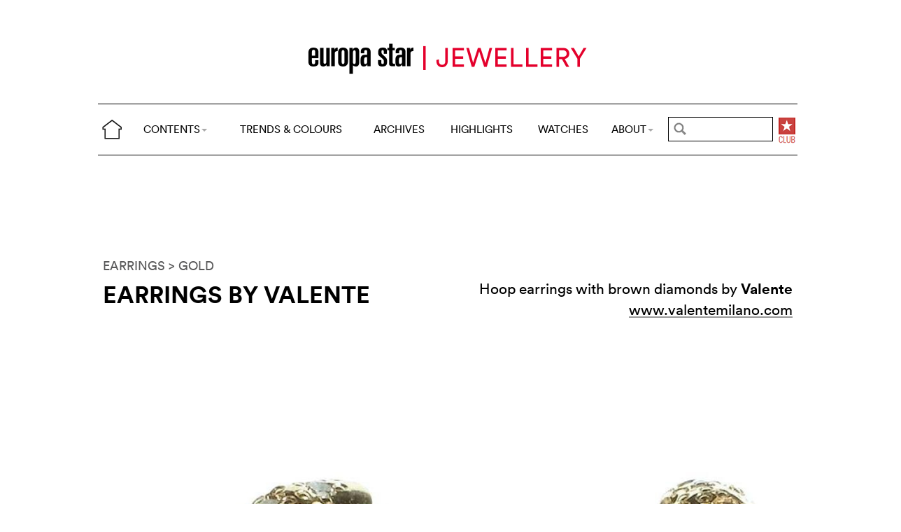

--- FILE ---
content_type: text/html; charset=utf-8
request_url: https://cijintl.com/trends-and-colours/gold/earrings-by-valente.html
body_size: 5395
content:
<!DOCTYPE html>
<head prefix="og: http://ogp.me/ns# fb: http://ogp.me/ns/fb#">
<base href="https://cijintl.com/" />
<title>Earrings by Valente</title>
<meta name="description" content="Hoop earrings with brown diamonds by Valente www.valentemilano.com" />
<link rel="preload" href="/files/fonts/lineto-circular-book.woff2" as="font" type="font/woff2" crossorigin>
<link rel="preload" href="/files/fonts/lineto-circular-bold.woff2" as="font" type="font/woff2" crossorigin>
<link rel="preload" href="/files/fonts/58c01d2a-ce4a-4360-a61f-761e91aa67c0.woff2" as="font" type="font/woff2" crossorigin>
<meta name="ZOOMCATEGORY" content="TRENDS &amp; COLOURS" />
<meta name="ZOOMIMAGE" content="https://cijintl.com/local/cache-gd2/c0/e553c8e362767f939d3e05d486f4d8.jpg" />
<meta property="og:image" content="https://cijintl.com/local/cache-gd2/c0/e553c8e362767f939d3e05d486f4d8.jpg"/>
<meta name="twitter:image:src" content="https://cijintl.com/local/cache-gd2/c0/e553c8e362767f939d3e05d486f4d8.jpg">
<link rel="canonical" href="trends-and-colours/gold/earrings-by-valente.html"/>
<meta property="og:url" content="trends-and-colours/gold/earrings-by-valente.html" />
<meta property="og:description" content=" Hoop earrings with brown diamonds by Valente www.valentemilano.com " />
<meta property="og:title" content="Earrings by Valente" /> 
<meta http-equiv="Last-Modified" content="Mon, 03 Mar 2008 07:47:00 +0100" />
<meta name="twitter:domain" content="www.europastarjewellery.com">
<meta name="twitter:card" content="summary">
<meta name="twitter:title" content="Earrings by Valente">
<meta name="twitter:description" content=" Hoop earrings with brown diamonds by Valente www.valentemilano.com "><meta http-equiv="Cache-Control" content="no-cache, no-store, must-revalidate" />
<meta http-equiv="Pragma" content="no-cache" />
<meta http-equiv="Expires" content="0" />
<meta name="robots" content="index,follow" />
<meta http-equiv="X-UA-Compatible" content="IE=edge">
<link rel="shortcut icon" href="//www.europastarjewellery.com/favicon.ico" />
<meta name="Robots" content="NOODP" />
<link rel="apple-touch-icon" href="apple-touch-icon.png" />
<meta name="viewport" content="width=device-width, initial-scale=1.0">
<script type="text/javascript">
var box_settings = {tt_img:true,sel_g:"#documents_portfolio a[type=\'image/jpeg\'],#documents_portfolio a[type=\'image/png\'],#documents_portfolio a[type=\'image/gif\']",sel_c:".mediabox",trans:"elastic",speed:"200",ssSpeed:"2500",maxW:"90%",maxH:"90%",minW:"400px",minH:"",opa:"0.9",str_ssStart:"Slideshow",str_ssStop:"Stop",str_cur:"{current}/{total}",str_prev:"Previous",str_next:"Next",str_close:"Close",splash_url:""};
var box_settings_splash_width = "600px";
var box_settings_splash_height = "90%";
var box_settings_iframe = true;
</script>
<link rel='stylesheet' href='local/cache-css/055e839af1f3af66ffccff38ad35eaf5.css?1755760478' type='text/css' /><script type='text/javascript'>
var jQl={q:[],dq:[],gs:[],ready:function(a){"function"==typeof a&&jQl.q.push(a);return jQl},getScript:function(a,c){jQl.gs.push([a,c])},unq:function(){for(var a=0;a<jQl.q.length;a++)jQl.q[a]();jQl.q=[]},ungs:function(){for(var a=0;a<jQl.gs.length;a++)jQuery.getScript(jQl.gs[a][0],jQl.gs[a][1]);jQl.gs=[]},bId:null,boot:function(a){"undefined"==typeof window.jQuery.fn?jQl.bId||(jQl.bId=setInterval(function(){jQl.boot(a)},25)):(jQl.bId&&clearInterval(jQl.bId),jQl.bId=0,jQl.unqjQdep(),jQl.ungs(),jQuery(jQl.unq()), "function"==typeof a&&a())},booted:function(){return 0===jQl.bId},loadjQ:function(a,c){setTimeout(function(){var b=document.createElement("script");b.src=a;document.getElementsByTagName("head")[0].appendChild(b)},1);jQl.boot(c)},loadjQdep:function(a){jQl.loadxhr(a,jQl.qdep)},qdep:function(a){a&&("undefined"!==typeof window.jQuery.fn&&!jQl.dq.length?jQl.rs(a):jQl.dq.push(a))},unqjQdep:function(){if("undefined"==typeof window.jQuery.fn)setTimeout(jQl.unqjQdep,50);else{for(var a=0;a<jQl.dq.length;a++)jQl.rs(jQl.dq[a]); jQl.dq=[]}},rs:function(a){var c=document.createElement("script");document.getElementsByTagName("head")[0].appendChild(c);c.text=a},loadxhr:function(a,c){var b;b=jQl.getxo();b.onreadystatechange=function(){4!=b.readyState||200!=b.status||c(b.responseText,a)};try{b.open("GET",a,!0),b.send("")}catch(d){}},getxo:function(){var a=!1;try{a=new XMLHttpRequest}catch(c){for(var b=["MSXML2.XMLHTTP.5.0","MSXML2.XMLHTTP.4.0","MSXML2.XMLHTTP.3.0","MSXML2.XMLHTTP","Microsoft.XMLHTTP"],d=0;d<b.length;++d){try{a= new ActiveXObject(b[d])}catch(e){continue}break}}finally{return a}}};if("undefined"==typeof window.jQuery){var $=jQl.ready,jQuery=$;$.getScript=jQl.getScript};
jQl.loadjQ('local/cache-js/39fd6c3cb7279b390e7c4e895644374e.js?1764455226')
</script>
<script type="text/javascript">
function ancre_douce_init() {
if (typeof jQuery.localScroll=="function") {
jQuery.localScroll({autoscroll:false, hash:true, onAfter:function(anchor, settings){ 
jQuery(anchor).attr('tabindex', -1).on('blur focusout', function () {
jQuery(this).removeAttr('tabindex');
}).focus();
}});
}
}
if (window.jQuery) jQuery(document).ready(function() {
ancre_douce_init();
onAjaxLoad(ancre_douce_init);
});
</script>

</head>
<body>
<!--ZOOMSTOP-->
<div class="container_center">
<div class="navbar navbar-fixed-top navbar-inverse top_navbar" style="display: none" id="">
<div class="top-nav-line">
<div class="container_center_top">
<div class="container_fluid ">
<div class="nav-split">
<table class="full_width">
<tr>
<th>
<button type="button" class="navbar-toggle pull-left" data-toggle="collapse" data-target="#navbar-collapse-main">
<span class="icon-bar"></span>
<span class="icon-bar"></span>
<span class="icon-bar"></span>
</button>
<a class="brand hidden-xs" href="/"><img src="/files/png/home.png" alt="Europa Star" width="40" height="40"></a>
</th>
<th>
<a class="brand visible-xs" href="/"><img src="/files/png/europastar-60x180.png" alt="Europa Star" width="90" height="30"><span> TRENDS &amp; COLOURS</span></a>
</th>
<th class="full_width">
<div class="nav-flex hidden-xs">
<ul class="nav nav_top navbar-nav navbar-nav-table">
<li class="dropdown hidden-xs">
<a href="/trends-and-colours/gold/earrings-by-valente.html#" class="dropdown-toggle" data-toggle="dropdown" data-hover="dropdown">CONTENTS<b class="caret"></b></a>
<ul class="dropdown-menu ">
<li class=""><a href="/by-category/">BY CATEGORY</a></li>
<li class=""><a href="/videos/">VIDEOS</a></li>
<li class="hidden-lg"><a href="/jewellery-highlights/">HIGHLIGHTS</a></li>
<li class="hidden-lg"><a href="https://www.europastar.com">WATCHES</a></li>
<li class="hidden-lg hidden-md"><a href="/archives/">ARCHIVES</a></li>
</ul>
</li>
<li class="hidden-xs"><a href="/trends-and-colours/">TRENDS &amp; COLOURS</a></li>
<li class="hidden-xs hidden-sm"><a href="/archives/">ARCHIVES</a></li>
<li class="hidden-xs hidden-md hidden-sm"><a href="/jewellery-highlights/">HIGHLIGHTS</a></li>
<li class="hidden-md hidden-sm hidden-xs"><a href="https://www.europastar.com">WATCHES</a></li>
<li class="dropdown hidden-xs">
<a href="/trends-and-colours/gold/earrings-by-valente.html#" class="dropdown-toggle" data-toggle="dropdown" data-hover="dropdown">ABOUT<b class="caret"></b></a>
<ul class="dropdown-menu">
<li><a href="/About_Us.html">ABOUT</a></li>
<li><a href="/Advertisers_Corner.html">ADVERTISERS CORNER</a></li>
<li><a href="//www.europastar.com/magazine.html">MAGAZINE</a></li>
<li><a href="//www.worldwatchweb.com/" target="_blank">WORLDWATCHWEB</a></li>
<li><a href="/Newsletter.html">NEWSLETTER</a></li>
<li><a href="//www.europastar.com/contact-us/">CONTACT US</a></li>
<li><a href="//www.facebook.com/worldwatchweb" target="_blank">FACEBOOK</a></li>
<li><a href="//twitter.com/EuropaStar" target="_blank">TWITTER</a></li>
<li><a href="//www.youtube.com/user/europastarmagazine" target="_blank">YOUTUBE</a></li>
<li><a href="//instagram.com/europa_star" target="_blank">INSTAGRAM</a></li>
<li><a href="//www.europastar.com/terms-of-use/">TERMS OF USE</a></li>
<li><a href="//www.europastar.com/privacy-policy/">PRIVACY POLICY</a></li>
</ul>
</li>
</ul>
</div>
</th>
<th>
<a class="visible-xs" href="/search.cgi">
<svg xmlns="http://www.w3.org/2000/svg" width="30" height="30" fill="none" viewBox="0 0 24 24" stroke="currentColor">
<path stroke-linecap="round" stroke-linejoin="round" stroke-width="2" d="M21 21l-6-6m2-5a7 7 0 11-14 0 7 7 0 0114 0z" />
</svg>
</a>
<form class="search-form hidden-xs" role="search" action="/search.cgi" method="get" autocomplete="off">
<input name="zoom_query" class="search-png typeahead thSearch" placeholder="" type="text" autocomplete="off">
<input name="zoom_sort" value="1" type="hidden" />
<input name="zoom_per_page" value="50" type="hidden" />
<input name="year" value="-1" type="hidden" />
</form>
</th>
<th>
<a class="club hidden-xs" href="//www.europastar.com/club.html"><img src="/files/png/club.png" alt="Europa Star Club" width="30" height="40"></a>
</th>
</tr>
</table>
</div>
</div>
<div class="navbar-collapse collapse" id="navbar-collapse-main">
<ul class="nav navbar-nav visible-xs">
<li><a href="/trends-and-colours/">TRENDS &amp; COLOURS</a></li>
<li><a href="/by-category/">BY CATEGORY</a></li>
<li><a href="/archives/">ARCHIVES</a></li>
<li><a href="/jewellery-highlights/">HIGHLIGHTS</a></li>
<li><a href="https://www.europastar.com">WATCHES</a></li>
<li><a href="/videos/">VIDEOS</a></li>
<li class="dropdown">
<a href="/trends-and-colours/gold/earrings-by-valente.html#" class="dropdown-toggle" data-toggle="dropdown" data-hover="dropdown">ABOUT<b class="caret"></b></a>
<ul class="dropdown-menu">
<li><a href="/About_Us.html">ABOUT</a></li>
<li><a href="/Advertisers_Corner.html">ADVERTISERS CORNER</a></li>
<li><a href="//www.europastar.com/magazine.html">MAGAZINE</a></li>
<li><a href="//www.worldwatchweb.com/" target="_blank">WORLDWATCHWEB</a></li>
<li><a href="/Newsletter.html">NEWSLETTER</a></li>
<li><a href="//www.europastar.com/contact-us/">CONTACT US</a></li>
<li><a href="//www.facebook.com/worldwatchweb" target="_blank">FACEBOOK</a></li>
<li><a href="//twitter.com/EuropaStar" target="_blank">TWITTER</a></li>
<li><a href="//www.youtube.com/user/europastarmagazine" target="_blank">YOUTUBE</a></li>
<li><a href="//instagram.com/europa_star" target="_blank">INSTAGRAM</a></li>
<li><a href="//www.europastar.com/terms-of-use/">TERMS OF USE</a></li>
<li><a href="//www.europastar.com/privacy-policy/">PRIVACY POLICY</a></li>
</ul>
</li>
</ul>
</div>
</div>
</div>
</div></div>
<div class=" container_fluid_Nav_article ">
<a href="trends-and-colours/" class="hidden-xs"><img class="img-responsive image_center no-adapt-img" src="IMG/rubon1.png?1616185593" alt="" width="440" height="128"></a>
</div>
<div class="navbar navbar-inverse navbar-main" style="display: none" id="nav_ref">
<div class="">
<div class="container_center_top">
<div class="container_fluid nav-line">
<div class="nav-split">
<table class="full_width">
<tr>
<th>
<button type="button" class="navbar-toggle pull-left" data-toggle="collapse" data-target="#navbar-collapse-second">
<span class="icon-bar"></span>
<span class="icon-bar"></span>
<span class="icon-bar"></span>
</button>
<a class="brand hidden-xs" href="/"><img src="/files/png/home.png" alt="Europa Star" width="40" height="40"></a>
</th>
<th>
<a class="brand visible-xs" href="/"><img src="/files/png/europastar-60x180.png" alt="Europa Star" width="90" height="30"><span> TRENDS &amp; COLOURS</span></a>
</th>
<th class="full_width">
<div class="nav-flex hidden-xs">
<ul class="nav  navbar-nav navbar-nav-table">
<li class="dropdown hidden-xs">
<a href="/trends-and-colours/gold/earrings-by-valente.html#" class="dropdown-toggle" data-toggle="dropdown" data-hover="dropdown">CONTENTS<b class="caret"></b></a>
<ul class="dropdown-menu ">
<li class=""><a href="/by-category/">BY CATEGORY</a></li>
<li class=""><a href="/videos/">VIDEOS</a></li>
<li class="hidden-lg"><a href="/jewellery-highlights/">HIGHLIGHTS</a></li>
<li class="hidden-lg"><a href="https://www.europastar.com">WATCHES</a></li>
<li class="hidden-lg hidden-md"><a href="/archives/">ARCHIVES</a></li>
</ul>
</li>
<li class="hidden-xs"><a href="/trends-and-colours/">TRENDS &amp; COLOURS</a></li>
<li class="hidden-xs hidden-sm"><a href="/archives/">ARCHIVES</a></li>
<li class="hidden-xs hidden-md hidden-sm"><a href="/jewellery-highlights/">HIGHLIGHTS</a></li>
<li class="hidden-md hidden-sm hidden-xs"><a href="https://www.europastar.com">WATCHES</a></li>
<li class="dropdown hidden-xs">
<a href="/trends-and-colours/gold/earrings-by-valente.html#" class="dropdown-toggle" data-toggle="dropdown" data-hover="dropdown">ABOUT<b class="caret"></b></a>
<ul class="dropdown-menu">
<li><a href="/About_Us.html">ABOUT</a></li>
<li><a href="/Advertisers_Corner.html">ADVERTISERS CORNER</a></li>
<li><a href="//www.europastar.com/magazine.html">MAGAZINE</a></li>
<li><a href="//www.worldwatchweb.com/" target="_blank">WORLDWATCHWEB</a></li>
<li><a href="/Newsletter.html">NEWSLETTER</a></li>
<li><a href="//www.europastar.com/contact-us/">CONTACT US</a></li>
<li><a href="//www.facebook.com/worldwatchweb" target="_blank">FACEBOOK</a></li>
<li><a href="//twitter.com/EuropaStar" target="_blank">TWITTER</a></li>
<li><a href="//www.youtube.com/user/europastarmagazine" target="_blank">YOUTUBE</a></li>
<li><a href="//instagram.com/europa_star" target="_blank">INSTAGRAM</a></li>
<li><a href="//www.europastar.com/terms-of-use/">TERMS OF USE</a></li>
<li><a href="//www.europastar.com/privacy-policy/">PRIVACY POLICY</a></li>
</ul>
</li>
</ul>
</div>
</th>
<th>
<a class="visible-xs" href="/search.cgi">
<svg xmlns="http://www.w3.org/2000/svg" width="30" height="30" fill="none" viewBox="0 0 24 24" stroke="currentColor">
<path stroke-linecap="round" stroke-linejoin="round" stroke-width="2" d="M21 21l-6-6m2-5a7 7 0 11-14 0 7 7 0 0114 0z" />
</svg>
</a>
<form class="search-form hidden-xs" role="search" action="/search.cgi" method="get" autocomplete="off">
<input name="zoom_query" class="search-png typeahead thSearch" placeholder="" type="text" autocomplete="off">
<input name="zoom_sort" value="1" type="hidden" />
<input name="zoom_per_page" value="50" type="hidden" />
<input name="year" value="-1" type="hidden" />
</form>
</th>
<th>
<a class="club hidden-xs" href="//www.europastar.com/club.html"><img src="/files/png/club.png" alt="Europa Star Club" width="30" height="40"></a>
</th>
</tr>
</table>
</div>
</div>
<div class="navbar-collapse collapse" id="navbar-collapse-second">
<ul class="nav navbar-nav visible-xs">
<li><a href="/trends-and-colours/">TRENDS &amp; COLOURS</a></li>
<li><a href="/by-category/">BY CATEGORY</a></li>
<li><a href="/archives/">ARCHIVES</a></li>
<li><a href="/jewellery-highlights/">HIGHLIGHTS</a></li>
<li><a href="https://www.europastar.com">WATCHES</a></li>
<li><a href="/videos/">VIDEOS</a></li>
<li class="dropdown">
<a href="/trends-and-colours/gold/earrings-by-valente.html#" class="dropdown-toggle" data-toggle="dropdown" data-hover="dropdown">ABOUT<b class="caret"></b></a>
<ul class="dropdown-menu">
<li><a href="/About_Us.html">ABOUT</a></li>
<li><a href="/Advertisers_Corner.html">ADVERTISERS CORNER</a></li>
<li><a href="//www.europastar.com/magazine.html">MAGAZINE</a></li>
<li><a href="//www.worldwatchweb.com/" target="_blank">WORLDWATCHWEB</a></li>
<li><a href="/Newsletter.html">NEWSLETTER</a></li>
<li><a href="//www.europastar.com/contact-us/">CONTACT US</a></li>
<li><a href="//www.facebook.com/worldwatchweb" target="_blank">FACEBOOK</a></li>
<li><a href="//twitter.com/EuropaStar" target="_blank">TWITTER</a></li>
<li><a href="//www.youtube.com/user/europastarmagazine" target="_blank">YOUTUBE</a></li>
<li><a href="//instagram.com/europa_star" target="_blank">INSTAGRAM</a></li>
<li><a href="//www.europastar.com/terms-of-use/">TERMS OF USE</a></li>
<li><a href="//www.europastar.com/privacy-policy/">PRIVACY POLICY</a></li>
</ul>
</li>
</ul>
</div>
</div>
</div>
</div><div class="container_margin_article">
<div class="container_margin_fond">
<div class="container_center">
<br />
<div class="row hidden-print">
<div class="col-xs-12 hidden-xs">
<div id='div-gpt-ad-1616175548749-0' style='height:90px; width:728px;margin-left: auto;margin-right: auto'></div>
</div>
</div>
<div class="row hidden-print">
<div class="col-xs-12 visible-xs">
<div id='div-gpt-ad-1616175531555-0' style='height:100px; width:300px;margin-left: auto;margin-right: auto'></div>
</div>
</div>
<br />
</div>
<!--ZOOMRESTART-->
<div class="container_center">
<div class="container_fluid">
<div class="row">
<div class="col-lg-12 text-left">
<a href="Trends_And_Colours-EARRINGS.html"> EARRINGS</a>
<a href="Trends_And_Colours-GOLD.html"> > GOLD</a>
</div>
</div>
<div class="row hidden-xs">
<div class="col-sm-6 text-left">
<div class="article-titre">
<h1 class="crayon article-titre-813 ">Earrings by Valente</h1>
<h4 class="crayon article-soustitre-813 "></h4>
</div>
</div>
<div class="col-sm-6 text-right">
<div class="crayon article-texte-813 chapeau">Hoop earrings with brown diamonds by <strong>Valente</strong>
<br /><a href="http://www.valentemilano.com" class='spip_url spip_out auto' rel='nofollow external'>www.valentemilano.com</a>
</div>
</div>
</div>
<div class="row_small visible-xs text-left">
<div class="article-titre">
<h1 class="crayon article-titre-813 nopadding">Earrings by Valente</h1>
<h4 class="crayon article-soustitre-813 nopadding"></h4>
<div class="crayon article-texte-813 chapeau">Hoop earrings with brown diamonds by <strong>Valente</strong>
<br /><a href="http://www.valentemilano.com" class='spip_url spip_out auto' rel='nofollow external'>www.valentemilano.com</a>
</div>
</div>
</div>
</div>
</div>
<br />
<div class="image_full_width_gallery"><img src='local/cache-gd2/f5/585fae12b53029f8c2c9f7aa193066.jpg?1661256277' width='1400' height='1200' loading='lazy' class='img-responsive' alt='Earrings by Valente' /></div>
<div class="container_center_article">
<div class="container_article">
<div class="row">
<div class="col-xs-12 text-left">
<div class="crayon article-texte-2641 texte text-center"></div>
</div>
</div>
</div>
</div>
<!--ZOOMSTOP-->
<div class="container_center">
<div class="container_home_contents">
<div class="row">
<div class="col-xs-12 nopadding">
<a id="esch-main-a" href="/" target="_blank"><img class="no-adapt-img" id="esch-main" src="files/ads/main.jpg" style="width: 100%;height: auto;"></a>
</div>
</div>
</div>
</div>
<br /><br />
<div class="container_center">
<div class="container_fluid">
<div class="row rubrique_row nopadding">
<div class="col-md-3 col-xs-6 nopadding">
<div class="GalleryBoxTop">
<div class="rubrique_img_gallery">
<a href="trends-and-colours/colours/multi-colour/earrings-by-isabelle-langlois-8052.html">
<img src='local/cache-gd2/64/ec653e04211871b5da50fe54f2fa9d.jpg?1661251806' width='250' height='250' srcset='local/cache-gd2/64/ec653e04211871b5da50fe54f2fa9d.jpg?1661251806 1x, local/cache-gd2/63/4d94ee2bb86422e0b4800555478571.jpg?1661251806 2x' loading='lazy' class='img-responsive' alt='' />
</a>
</div>
</div>
</div>
<div class="col-md-3 col-xs-6 nopadding">
<div class="GalleryBoxTop">
<div class="rubrique_img_gallery">
<a href="trends-and-colours/flora/earrings-by-mvee-4014.html">
<img src='local/cache-gd2/37/8a2be59985101014483c875cfb7a18.jpg?1661250095' width='250' height='250' srcset='local/cache-gd2/37/8a2be59985101014483c875cfb7a18.jpg?1661250095 1x, local/cache-gd2/61/760f2dda1f28b256fa06e6378bd0c8.jpg?1661250095 2x' loading='lazy' class='img-responsive' alt='' />
</a>
</div>
</div>
</div>
<div class="col-md-3 col-xs-6 nopadding">
<div class="GalleryBoxTop">
<div class="rubrique_img_gallery">
<a href="trends-and-colours/colours/white/earrings-by-thistle-bee-6191.html">
<img src='local/cache-gd2/74/96dda64a6331fc04001d2c413e1b42.jpg?1661249341' width='250' height='250' srcset='local/cache-gd2/74/96dda64a6331fc04001d2c413e1b42.jpg?1661249341 1x, local/cache-gd2/42/b01f99e41aae35df9c46a04fca04ad.jpg?1661249341 2x' loading='lazy' class='img-responsive' alt='' />
</a>
</div>
</div>
</div>
<div class="col-md-3 col-xs-6 nopadding">
<div class="GalleryBoxTop">
<div class="rubrique_img_gallery">
<a href="trends-and-colours/flora/earrings-by-leila-tai-132.html">
<img src='local/cache-gd2/9e/95e242532973a8fb8a787028c71350.jpg?1661246797' width='250' height='250' srcset='local/cache-gd2/9e/95e242532973a8fb8a787028c71350.jpg?1661246797 1x, local/cache-gd2/15/5e87541d5cd35dea138574f00ae12b.jpg?1661246797 2x' loading='lazy' class='img-responsive' alt='' />
</a>
</div>
</div>
</div>
</div>
<div class="row nopadding">
<div class="col-xs-6 text-left nopadding">
<a href="Trends_And_Colours-EARRINGS.html">MORE > EARRINGS</a>
</div>
<div class="col-xs-6 text-right nopadding">
<a href="Trends_And_Colours-GOLD.html">MORE > GOLD</a>
</div>
</div>
<div class="row rubrique_row nopadding">
<div class="col-md-3 col-xs-6 nopadding">
<div class="GalleryBoxTop">
<div class="rubrique_img_gallery">
<a href="trends-and-colours/gold/earrings-by-cartier-9015.html">
<img src='local/cache-gd2/7a/a5b3948a5757b704dcb09becd5a068.jpg?1661242589' width='250' height='250' srcset='local/cache-gd2/7a/a5b3948a5757b704dcb09becd5a068.jpg?1661242589 1x, local/cache-gd2/66/2cc06eb8c0fd9d123e30b6f1a7c0f6.jpg?1661242589 2x' loading='lazy' class='img-responsive' alt='' />
</a>
</div>
</div>
</div>
<div class="col-md-3 col-xs-6 nopadding">
<div class="GalleryBoxTop">
<div class="rubrique_img_gallery">
<a href="trends-and-colours/gold/bracelet-by-altesse.html">
<img src='local/cache-gd2/ec/2728a9ae7c099da654c11b0171c63f.jpg?1661238949' width='250' height='250' srcset='local/cache-gd2/ec/2728a9ae7c099da654c11b0171c63f.jpg?1661238949 1x, local/cache-gd2/6c/1264e3406e3a8baf7361e5e6d4a62f.jpg?1661238949 2x' loading='lazy' class='img-responsive' alt='' />
</a>
</div>
</div>
</div>
<div class="col-md-3 col-xs-6 nopadding">
<div class="GalleryBoxTop">
<div class="rubrique_img_gallery">
<a href="trends-and-colours/pendant-by-the-fifth-season.html">
<img src='local/cache-gd2/28/93d1ff555135bfe7f638126e7c606a.jpg?1661241562' width='250' height='250' srcset='local/cache-gd2/28/93d1ff555135bfe7f638126e7c606a.jpg?1661241562 1x, local/cache-gd2/ce/920ba3118b0409490c7616eba6b45c.jpg?1661241562 2x' loading='lazy' class='img-responsive' alt='' />
</a>
</div>
</div>
</div>
<div class="col-md-3 col-xs-6 nopadding">
<div class="GalleryBoxTop">
<div class="rubrique_img_gallery">
<a href="trends-and-colours/gold/earrings-by-bergio.html">
<img src='local/cache-gd2/66/679c675cd1afe72ea756b04db7d1f5.jpg?1661248981' width='250' height='250' srcset='local/cache-gd2/66/679c675cd1afe72ea756b04db7d1f5.jpg?1661248981 1x, local/cache-gd2/78/a8df227967b28bb31f966b568dd20d.jpg?1661248981 2x' loading='lazy' class='img-responsive' alt='' />
</a>
</div>
</div>
</div>
</div>
</div>
</div><footer>
<div class="row footer-links">
<div class="col col-xs-12 col-md-12 col-lg-12 text-center">
<a href="//twitter.com/EuropaStar" title="Twitter"><img src="//www.europastar.com/europastar/images/official-twitter-logo.png" width="25" height="25" alt="Twitter"/></a>
<a href="//www.facebook.com/worldwatchweb" title="Facebook"><img src="//www.europastar.com/europastar/images/official-facebook-logo.png" width="25" height="25" alt="Facebook"/></a>
<a href="//instagram.com/europa_star" title="Instagram"><img src="//www.europastar.com/europastar/images/official-instagram-logo.png" width="25" height="25" alt="Instagram"/></a>
<a href="//www.youtube.com/user/europastarmagazine" title="Youtube"><img src="//www.europastar.com/europastar/images/official-youtube-logo.png" width="25" height="25" alt="Youtube"/></a>
</div>
</div>
<div class="row copyright">
<div class="col col-xs-12">
<p>© 2025 EUROPA STAR - ALL RIGHTS RESERVED.</p>
</div>
</div>
</footer>
<script src="https://cdn.usefathom.com/script.js" data-site="XWGCDHRN" defer></script>
<script async src="https://www.googletagmanager.com/gtag/js?id=G-DP9N2EY6B9"></script>
<script>
window.dataLayer = window.dataLayer || [];
function gtag() { dataLayer.push(arguments); }
gtag('js', new Date());
gtag('config', 'G-DP9N2EY6B9');
gtag('config', 'G-Z3B3N3QF19');
</script>

<script defer src='https://static.cloudflareinsights.com/beacon.min.js'
data-cf-beacon='{"token": "d84e0f94c86e4f7294bc0a79ca5ccc15"}'></script></div>
</div>
<div id='div-gpt-ad-1616175566824-0' style='height:0px; width:0px;overflow: hidden;'></div>
<div id='div-gpt-ad-1616175579752-0' style='height:0px; width:0px;overflow: hidden;'></div>
<script>
$.getScript(" googletag1.js", function() {
googletag.cmd.push(function() { googletag.display('div-gpt-ad-1616175566824-0'); });
});
</script>
<!--ZOOMRESTART-->
<script defer src="https://static.cloudflareinsights.com/beacon.min.js/vcd15cbe7772f49c399c6a5babf22c1241717689176015" integrity="sha512-ZpsOmlRQV6y907TI0dKBHq9Md29nnaEIPlkf84rnaERnq6zvWvPUqr2ft8M1aS28oN72PdrCzSjY4U6VaAw1EQ==" data-cf-beacon='{"version":"2024.11.0","token":"95440cd12ea34659b3e6ffe2cb2c1cd9","r":1,"server_timing":{"name":{"cfCacheStatus":true,"cfEdge":true,"cfExtPri":true,"cfL4":true,"cfOrigin":true,"cfSpeedBrain":true},"location_startswith":null}}' crossorigin="anonymous"></script>
</body>
</html>


--- FILE ---
content_type: text/html; charset=utf-8
request_url: https://www.google.com/recaptcha/api2/aframe
body_size: 266
content:
<!DOCTYPE HTML><html><head><meta http-equiv="content-type" content="text/html; charset=UTF-8"></head><body><script nonce="eeDoA9k2KI4ereGO2Q8aMg">/** Anti-fraud and anti-abuse applications only. See google.com/recaptcha */ try{var clients={'sodar':'https://pagead2.googlesyndication.com/pagead/sodar?'};window.addEventListener("message",function(a){try{if(a.source===window.parent){var b=JSON.parse(a.data);var c=clients[b['id']];if(c){var d=document.createElement('img');d.src=c+b['params']+'&rc='+(localStorage.getItem("rc::a")?sessionStorage.getItem("rc::b"):"");window.document.body.appendChild(d);sessionStorage.setItem("rc::e",parseInt(sessionStorage.getItem("rc::e")||0)+1);localStorage.setItem("rc::h",'1764455502663');}}}catch(b){}});window.parent.postMessage("_grecaptcha_ready", "*");}catch(b){}</script></body></html>